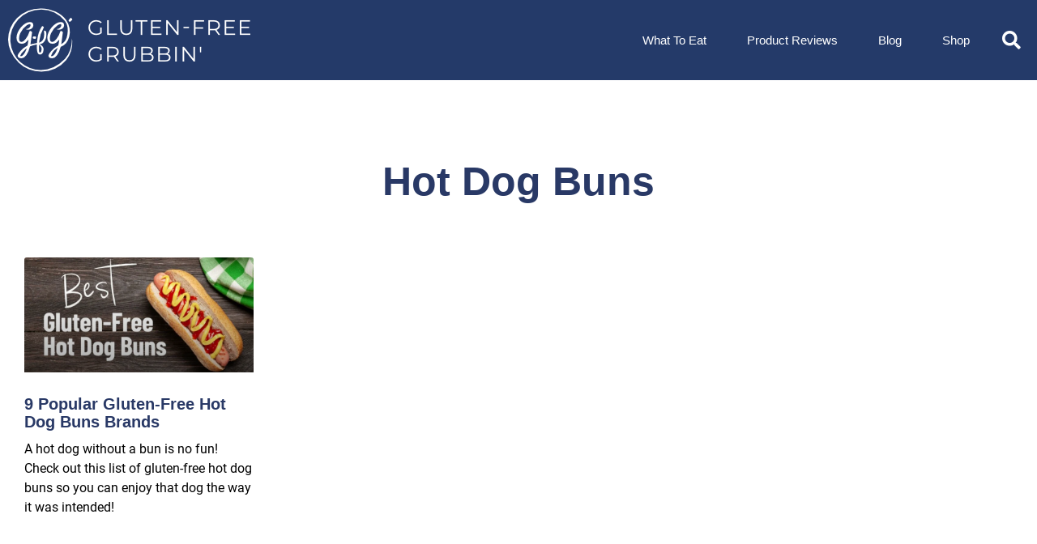

--- FILE ---
content_type: text/html; charset=utf-8
request_url: https://www.google.com/recaptcha/api2/aframe
body_size: 269
content:
<!DOCTYPE HTML><html><head><meta http-equiv="content-type" content="text/html; charset=UTF-8"></head><body><script nonce="3uD1Jfxf3LlV3BeRoLjZJA">/** Anti-fraud and anti-abuse applications only. See google.com/recaptcha */ try{var clients={'sodar':'https://pagead2.googlesyndication.com/pagead/sodar?'};window.addEventListener("message",function(a){try{if(a.source===window.parent){var b=JSON.parse(a.data);var c=clients[b['id']];if(c){var d=document.createElement('img');d.src=c+b['params']+'&rc='+(localStorage.getItem("rc::a")?sessionStorage.getItem("rc::b"):"");window.document.body.appendChild(d);sessionStorage.setItem("rc::e",parseInt(sessionStorage.getItem("rc::e")||0)+1);localStorage.setItem("rc::h",'1769256744718');}}}catch(b){}});window.parent.postMessage("_grecaptcha_ready", "*");}catch(b){}</script></body></html>

--- FILE ---
content_type: text/css
request_url: https://glutenfreegrubbin.com/wp-content/uploads/elementor/css/post-12.css?ver=1768904593
body_size: 1630
content:
.elementor-12 .elementor-element.elementor-element-7659d6b:not(.elementor-motion-effects-element-type-background), .elementor-12 .elementor-element.elementor-element-7659d6b > .elementor-motion-effects-container > .elementor-motion-effects-layer{background-color:#38508B;}.elementor-12 .elementor-element.elementor-element-7659d6b{border-style:solid;border-width:0px 0px 2px 0px;border-color:#FFFFFF;transition:background 0.3s, border 0.3s, border-radius 0.3s, box-shadow 0.3s;padding:0px 0px 0px 0px;}.elementor-12 .elementor-element.elementor-element-7659d6b > .elementor-background-overlay{transition:background 0.3s, border-radius 0.3s, opacity 0.3s;}.elementor-12 .elementor-element.elementor-element-d2db46b .elementor-alert{background-color:#364F82;border-inline-start-width:0px;}.elementor-12 .elementor-element.elementor-element-d2db46b .elementor-alert-title{color:#FFFFFF;font-family:"Roboto", Sans-serif;font-weight:400;}.elementor-12 .elementor-element.elementor-element-d2db46b .elementor-alert-description{color:#FFFFFF;}.elementor-12 .elementor-element.elementor-element-4a12e034:not(.elementor-motion-effects-element-type-background), .elementor-12 .elementor-element.elementor-element-4a12e034 > .elementor-motion-effects-container > .elementor-motion-effects-layer{background-color:#243A69;}.elementor-12 .elementor-element.elementor-element-4a12e034 > .elementor-container{min-height:90px;}.elementor-12 .elementor-element.elementor-element-4a12e034{transition:background 0.3s, border 0.3s, border-radius 0.3s, box-shadow 0.3s;margin-top:0px;margin-bottom:0px;z-index:100;}.elementor-12 .elementor-element.elementor-element-4a12e034 > .elementor-background-overlay{transition:background 0.3s, border-radius 0.3s, opacity 0.3s;}.elementor-bc-flex-widget .elementor-12 .elementor-element.elementor-element-40234cb0.elementor-column .elementor-widget-wrap{align-items:center;}.elementor-12 .elementor-element.elementor-element-40234cb0.elementor-column.elementor-element[data-element_type="column"] > .elementor-widget-wrap.elementor-element-populated{align-content:center;align-items:center;}.elementor-12 .elementor-element.elementor-element-85cedfa{width:var( --container-widget-width, 119.649% );max-width:119.649%;--container-widget-width:119.649%;--container-widget-flex-grow:0;text-align:start;}.elementor-12 .elementor-element.elementor-element-85cedfa img{max-width:300px;}.elementor-bc-flex-widget .elementor-12 .elementor-element.elementor-element-38b78057.elementor-column .elementor-widget-wrap{align-items:center;}.elementor-12 .elementor-element.elementor-element-38b78057.elementor-column.elementor-element[data-element_type="column"] > .elementor-widget-wrap.elementor-element-populated{align-content:center;align-items:center;}.elementor-12 .elementor-element.elementor-element-38b78057 > .elementor-element-populated{padding:0px 0px 0px 0px;}.elementor-12 .elementor-element.elementor-element-2768dfb3{width:auto;max-width:auto;--e-nav-menu-horizontal-menu-item-margin:calc( 50px / 2 );--nav-menu-icon-size:32px;}.elementor-12 .elementor-element.elementor-element-2768dfb3 .elementor-menu-toggle{margin-left:auto;background-color:rgba(255,255,255,0);border-width:0px;border-radius:0px;}.elementor-12 .elementor-element.elementor-element-2768dfb3 .elementor-nav-menu .elementor-item{font-family:"Varela Round", Sans-serif;font-size:15px;font-weight:300;}.elementor-12 .elementor-element.elementor-element-2768dfb3 .elementor-nav-menu--main .elementor-item{color:#FFFFFF;fill:#FFFFFF;padding-left:0px;padding-right:0px;padding-top:35px;padding-bottom:35px;}.elementor-12 .elementor-element.elementor-element-2768dfb3 .elementor-nav-menu--main .elementor-item:hover,
					.elementor-12 .elementor-element.elementor-element-2768dfb3 .elementor-nav-menu--main .elementor-item.elementor-item-active,
					.elementor-12 .elementor-element.elementor-element-2768dfb3 .elementor-nav-menu--main .elementor-item.highlighted,
					.elementor-12 .elementor-element.elementor-element-2768dfb3 .elementor-nav-menu--main .elementor-item:focus{color:#ffffff;fill:#ffffff;}.elementor-12 .elementor-element.elementor-element-2768dfb3 .elementor-nav-menu--main:not(.e--pointer-framed) .elementor-item:before,
					.elementor-12 .elementor-element.elementor-element-2768dfb3 .elementor-nav-menu--main:not(.e--pointer-framed) .elementor-item:after{background-color:#ffffff;}.elementor-12 .elementor-element.elementor-element-2768dfb3 .e--pointer-framed .elementor-item:before,
					.elementor-12 .elementor-element.elementor-element-2768dfb3 .e--pointer-framed .elementor-item:after{border-color:#ffffff;}.elementor-12 .elementor-element.elementor-element-2768dfb3 .elementor-nav-menu--main .elementor-item.elementor-item-active{color:#ffffff;}.elementor-12 .elementor-element.elementor-element-2768dfb3 .elementor-nav-menu--main:not(.e--pointer-framed) .elementor-item.elementor-item-active:before,
					.elementor-12 .elementor-element.elementor-element-2768dfb3 .elementor-nav-menu--main:not(.e--pointer-framed) .elementor-item.elementor-item-active:after{background-color:#ffffff;}.elementor-12 .elementor-element.elementor-element-2768dfb3 .e--pointer-framed .elementor-item.elementor-item-active:before,
					.elementor-12 .elementor-element.elementor-element-2768dfb3 .e--pointer-framed .elementor-item.elementor-item-active:after{border-color:#ffffff;}.elementor-12 .elementor-element.elementor-element-2768dfb3 .e--pointer-framed .elementor-item:before{border-width:2px;}.elementor-12 .elementor-element.elementor-element-2768dfb3 .e--pointer-framed.e--animation-draw .elementor-item:before{border-width:0 0 2px 2px;}.elementor-12 .elementor-element.elementor-element-2768dfb3 .e--pointer-framed.e--animation-draw .elementor-item:after{border-width:2px 2px 0 0;}.elementor-12 .elementor-element.elementor-element-2768dfb3 .e--pointer-framed.e--animation-corners .elementor-item:before{border-width:2px 0 0 2px;}.elementor-12 .elementor-element.elementor-element-2768dfb3 .e--pointer-framed.e--animation-corners .elementor-item:after{border-width:0 2px 2px 0;}.elementor-12 .elementor-element.elementor-element-2768dfb3 .e--pointer-underline .elementor-item:after,
					 .elementor-12 .elementor-element.elementor-element-2768dfb3 .e--pointer-overline .elementor-item:before,
					 .elementor-12 .elementor-element.elementor-element-2768dfb3 .e--pointer-double-line .elementor-item:before,
					 .elementor-12 .elementor-element.elementor-element-2768dfb3 .e--pointer-double-line .elementor-item:after{height:2px;}.elementor-12 .elementor-element.elementor-element-2768dfb3 .elementor-nav-menu--main:not(.elementor-nav-menu--layout-horizontal) .elementor-nav-menu > li:not(:last-child){margin-bottom:50px;}.elementor-12 .elementor-element.elementor-element-2768dfb3 .elementor-nav-menu--dropdown a, .elementor-12 .elementor-element.elementor-element-2768dfb3 .elementor-menu-toggle{color:#FFFFFF;fill:#FFFFFF;}.elementor-12 .elementor-element.elementor-element-2768dfb3 .elementor-nav-menu--dropdown a:hover,
					.elementor-12 .elementor-element.elementor-element-2768dfb3 .elementor-nav-menu--dropdown a:focus,
					.elementor-12 .elementor-element.elementor-element-2768dfb3 .elementor-nav-menu--dropdown a.elementor-item-active,
					.elementor-12 .elementor-element.elementor-element-2768dfb3 .elementor-nav-menu--dropdown a.highlighted,
					.elementor-12 .elementor-element.elementor-element-2768dfb3 .elementor-menu-toggle:hover,
					.elementor-12 .elementor-element.elementor-element-2768dfb3 .elementor-menu-toggle:focus{color:#FFFFFF;}.elementor-12 .elementor-element.elementor-element-2768dfb3 .elementor-nav-menu--dropdown a:hover,
					.elementor-12 .elementor-element.elementor-element-2768dfb3 .elementor-nav-menu--dropdown a:focus,
					.elementor-12 .elementor-element.elementor-element-2768dfb3 .elementor-nav-menu--dropdown a.elementor-item-active,
					.elementor-12 .elementor-element.elementor-element-2768dfb3 .elementor-nav-menu--dropdown a.highlighted{background-color:rgba(255, 255, 255, 0.1);}.elementor-12 .elementor-element.elementor-element-2768dfb3 .elementor-nav-menu--dropdown a.elementor-item-active{color:#FFFFFF;background-color:rgba(0, 0, 0, 0.23);}.elementor-12 .elementor-element.elementor-element-2768dfb3 .elementor-nav-menu--main .elementor-nav-menu--dropdown, .elementor-12 .elementor-element.elementor-element-2768dfb3 .elementor-nav-menu__container.elementor-nav-menu--dropdown{box-shadow:0px 2px 15px 0px rgba(0,0,0,0.1);}.elementor-12 .elementor-element.elementor-element-2768dfb3 .elementor-nav-menu--dropdown a{padding-left:16px;padding-right:16px;padding-top:15px;padding-bottom:15px;}.elementor-12 .elementor-element.elementor-element-2768dfb3 .elementor-nav-menu--dropdown li:not(:last-child){border-style:solid;border-color:rgba(255, 255, 255, 0.21);border-bottom-width:1px;}.elementor-12 .elementor-element.elementor-element-2768dfb3 .elementor-nav-menu--main > .elementor-nav-menu > li > .elementor-nav-menu--dropdown, .elementor-12 .elementor-element.elementor-element-2768dfb3 .elementor-nav-menu__container.elementor-nav-menu--dropdown{margin-top:0px !important;}.elementor-12 .elementor-element.elementor-element-2768dfb3 div.elementor-menu-toggle{color:#FFFFFF;}.elementor-12 .elementor-element.elementor-element-2768dfb3 div.elementor-menu-toggle svg{fill:#FFFFFF;}.elementor-12 .elementor-element.elementor-element-2768dfb3 div.elementor-menu-toggle:hover, .elementor-12 .elementor-element.elementor-element-2768dfb3 div.elementor-menu-toggle:focus{color:#ffffff;}.elementor-12 .elementor-element.elementor-element-2768dfb3 div.elementor-menu-toggle:hover svg, .elementor-12 .elementor-element.elementor-element-2768dfb3 div.elementor-menu-toggle:focus svg{fill:#ffffff;}.elementor-12 .elementor-element.elementor-element-b349cd6{width:auto;max-width:auto;}.elementor-12 .elementor-element.elementor-element-b349cd6 > .elementor-widget-container{padding:0px 0px 0px 20px;}.elementor-12 .elementor-element.elementor-element-b349cd6 .elementor-search-form{text-align:center;}.elementor-12 .elementor-element.elementor-element-b349cd6 .elementor-search-form__toggle{--e-search-form-toggle-size:63px;--e-search-form-toggle-color:#FFFFFF;--e-search-form-toggle-background-color:rgba(2, 1, 1, 0);--e-search-form-toggle-icon-size:calc(36em / 100);}.elementor-12 .elementor-element.elementor-element-b349cd6.elementor-search-form--skin-full_screen .elementor-search-form__container{background-color:rgba(13, 21, 40, 0.95);}.elementor-12 .elementor-element.elementor-element-b349cd6 .elementor-search-form__input,
					.elementor-12 .elementor-element.elementor-element-b349cd6 .elementor-search-form__icon,
					.elementor-12 .elementor-element.elementor-element-b349cd6 .elementor-lightbox .dialog-lightbox-close-button,
					.elementor-12 .elementor-element.elementor-element-b349cd6 .elementor-lightbox .dialog-lightbox-close-button:hover,
					.elementor-12 .elementor-element.elementor-element-b349cd6.elementor-search-form--skin-full_screen input[type="search"].elementor-search-form__input{color:#080303;fill:#080303;}.elementor-12 .elementor-element.elementor-element-b349cd6:not(.elementor-search-form--skin-full_screen) .elementor-search-form__container{border-radius:3px;}.elementor-12 .elementor-element.elementor-element-b349cd6.elementor-search-form--skin-full_screen input[type="search"].elementor-search-form__input{border-radius:3px;}.elementor-theme-builder-content-area{height:400px;}.elementor-location-header:before, .elementor-location-footer:before{content:"";display:table;clear:both;}@media(max-width:1024px){.elementor-12 .elementor-element.elementor-element-4a12e034 > .elementor-container{min-height:80px;}.elementor-12 .elementor-element.elementor-element-40234cb0 > .elementor-element-populated{padding:0% 0% 0% 5%;}.elementor-12 .elementor-element.elementor-element-85cedfa{text-align:start;}.elementor-12 .elementor-element.elementor-element-85cedfa img{max-width:185px;}.elementor-12 .elementor-element.elementor-element-38b78057 > .elementor-element-populated{padding:0% 0% 0% 5%;}.elementor-12 .elementor-element.elementor-element-2768dfb3 > .elementor-widget-container{padding:0px 10px 0px 0px;}.elementor-12 .elementor-element.elementor-element-2768dfb3 .elementor-nav-menu--dropdown .elementor-item, .elementor-12 .elementor-element.elementor-element-2768dfb3 .elementor-nav-menu--dropdown  .elementor-sub-item{font-size:16px;}.elementor-12 .elementor-element.elementor-element-2768dfb3 .elementor-nav-menu--dropdown a{padding-top:25px;padding-bottom:25px;}.elementor-12 .elementor-element.elementor-element-2768dfb3 .elementor-nav-menu--main > .elementor-nav-menu > li > .elementor-nav-menu--dropdown, .elementor-12 .elementor-element.elementor-element-2768dfb3 .elementor-nav-menu__container.elementor-nav-menu--dropdown{margin-top:24px !important;}.elementor-12 .elementor-element.elementor-element-b349cd6 > .elementor-widget-container{padding:0px 0px 0px 0px;}}@media(max-width:767px){.elementor-12 .elementor-element.elementor-element-d2db46b .elementor-alert-title{font-size:14px;}.elementor-12 .elementor-element.elementor-element-4a12e034 > .elementor-container{min-height:63px;}.elementor-12 .elementor-element.elementor-element-4a12e034{padding:0px 0px 0px 0px;}.elementor-12 .elementor-element.elementor-element-40234cb0{width:50%;}.elementor-12 .elementor-element.elementor-element-40234cb0 > .elementor-element-populated{padding:0px 0px 0px 10px;}.elementor-12 .elementor-element.elementor-element-85cedfa img{max-width:150px;}.elementor-12 .elementor-element.elementor-element-38b78057{width:50%;}.elementor-12 .elementor-element.elementor-element-38b78057 > .elementor-element-populated{padding:0px 0px 0px 0px;}.elementor-12 .elementor-element.elementor-element-2768dfb3 > .elementor-widget-container{padding:0px 10px 0px 0px;}.elementor-12 .elementor-element.elementor-element-2768dfb3 .elementor-nav-menu--dropdown a{padding-left:0px;padding-right:0px;padding-top:18px;padding-bottom:18px;}.elementor-12 .elementor-element.elementor-element-2768dfb3 .elementor-nav-menu--main > .elementor-nav-menu > li > .elementor-nav-menu--dropdown, .elementor-12 .elementor-element.elementor-element-2768dfb3 .elementor-nav-menu__container.elementor-nav-menu--dropdown{margin-top:15px !important;}}@media(min-width:768px){.elementor-12 .elementor-element.elementor-element-40234cb0{width:17.688%;}.elementor-12 .elementor-element.elementor-element-38b78057{width:82.312%;}}@media(max-width:1024px) and (min-width:768px){.elementor-12 .elementor-element.elementor-element-40234cb0{width:50%;}.elementor-12 .elementor-element.elementor-element-38b78057{width:50%;}}/* Start custom CSS for alert, class: .elementor-element-d2db46b */.elementor-12 .elementor-element.elementor-element-d2db46b .elementor-alert-dismiss {
    color: #fffc;
    padding: 10px;
}
.elementor-12 .elementor-element.elementor-element-d2db46b .elementor-alert-dismiss:hover {
    background: white;
    color: #000;
}
.elementor-12 .elementor-element.elementor-element-d2db46b a {
    color: white;
}
.elementor-12 .elementor-element.elementor-element-d2db46b .elementor-alert.elementor-alert-info {
    text-align: center;
}

.elementor-12 .elementor-element.elementor-element-d2db46b .elementor-alert-title {
    padding: 0 20px;
}/* End custom CSS */
/* Start custom CSS for nav-menu, class: .elementor-element-2768dfb3 */.elementor-12 .elementor-element.elementor-element-2768dfb3 nav.elementor-nav-menu--dropdown {
    border-bottom: 3px solid white;
    box-shadow: 0 10px 20px #00000050 !important;
}/* End custom CSS */
/* Start custom CSS for column, class: .elementor-element-38b78057 */.elementor-12 .elementor-element.elementor-element-38b78057 div {
    justify-content: flex-end;
}/* End custom CSS */

--- FILE ---
content_type: text/css
request_url: https://glutenfreegrubbin.com/wp-content/uploads/elementor/css/post-816.css?ver=1768904596
body_size: 488
content:
.elementor-816 .elementor-element.elementor-element-382592c4:not(.elementor-motion-effects-element-type-background), .elementor-816 .elementor-element.elementor-element-382592c4 > .elementor-motion-effects-container > .elementor-motion-effects-layer{background-color:#ffffff;}.elementor-816 .elementor-element.elementor-element-382592c4 > .elementor-container{min-height:75vh;}.elementor-816 .elementor-element.elementor-element-382592c4{transition:background 0.3s, border 0.3s, border-radius 0.3s, box-shadow 0.3s;padding:3em 1em 3em 1em;}.elementor-816 .elementor-element.elementor-element-382592c4 > .elementor-background-overlay{transition:background 0.3s, border-radius 0.3s, opacity 0.3s;}.elementor-816 .elementor-element.elementor-element-c841852{text-align:center;}.elementor-816 .elementor-element.elementor-element-c841852 .elementor-heading-title{font-family:var( --e-global-typography-primary-font-family ), Sans-serif;font-weight:var( --e-global-typography-primary-font-weight );color:var( --e-global-color-1021189 );}.elementor-816 .elementor-element.elementor-element-1de6533{--spacer-size:24px;}.elementor-816 .elementor-element.elementor-element-0edaeda{--grid-row-gap:35px;--grid-column-gap:30px;}.elementor-816 .elementor-element.elementor-element-0edaeda .elementor-posts-container .elementor-post__thumbnail{padding-bottom:calc( 0.5 * 100% );}.elementor-816 .elementor-element.elementor-element-0edaeda:after{content:"0.5";}.elementor-816 .elementor-element.elementor-element-0edaeda .elementor-post__thumbnail__link{width:100%;}.elementor-816 .elementor-element.elementor-element-0edaeda .elementor-post__meta-data span + span:before{content:"•";}.elementor-816 .elementor-element.elementor-element-0edaeda .elementor-post__card{padding-top:0px;padding-bottom:0px;}.elementor-816 .elementor-element.elementor-element-0edaeda .elementor-post__text{margin-top:8px;}.elementor-816 .elementor-element.elementor-element-0edaeda .elementor-post__title, .elementor-816 .elementor-element.elementor-element-0edaeda .elementor-post__title a{color:var( --e-global-color-1021189 );font-family:"Montserrat", Sans-serif;font-size:20px;font-weight:800;line-height:22px;}.elementor-816 .elementor-element.elementor-element-0edaeda .elementor-post__title{margin-bottom:11px;}.elementor-816 .elementor-element.elementor-element-0edaeda .elementor-post__excerpt p{color:#000000;font-size:0.8rem;}.elementor-816 .elementor-element.elementor-element-0edaeda .elementor-pagination{text-align:center;}body:not(.rtl) .elementor-816 .elementor-element.elementor-element-0edaeda .elementor-pagination .page-numbers:not(:first-child){margin-left:calc( 7px/2 );}body:not(.rtl) .elementor-816 .elementor-element.elementor-element-0edaeda .elementor-pagination .page-numbers:not(:last-child){margin-right:calc( 7px/2 );}body.rtl .elementor-816 .elementor-element.elementor-element-0edaeda .elementor-pagination .page-numbers:not(:first-child){margin-right:calc( 7px/2 );}body.rtl .elementor-816 .elementor-element.elementor-element-0edaeda .elementor-pagination .page-numbers:not(:last-child){margin-left:calc( 7px/2 );}@media(max-width:1024px){.elementor-816 .elementor-element.elementor-element-382592c4{padding:3em 1em 3em 1em;}.elementor-816 .elementor-element.elementor-element-569b3929 > .elementor-element-populated{padding:0px 0px 0px 0px;}.elementor-816 .elementor-element.elementor-element-0edaeda .elementor-post__excerpt p{font-size:0.8rem;}}@media(max-width:767px){.elementor-816 .elementor-element.elementor-element-382592c4{padding:2em 1em 2em 1em;}.elementor-816 .elementor-element.elementor-element-569b3929 > .elementor-element-populated{padding:0px 0px 0px 0px;}.elementor-816 .elementor-element.elementor-element-0edaeda .elementor-posts-container .elementor-post__thumbnail{padding-bottom:calc( 0.5 * 100% );}.elementor-816 .elementor-element.elementor-element-0edaeda:after{content:"0.5";}.elementor-816 .elementor-element.elementor-element-0edaeda .elementor-post__thumbnail__link{width:100%;}.elementor-816 .elementor-element.elementor-element-0edaeda .elementor-post__excerpt p{font-size:1rem;}}/* Start custom CSS for archive-posts, class: .elementor-element-0edaeda */.elementor-816 .elementor-element.elementor-element-0edaeda .elementor-pagination {
    padding-top: 3rem;
}

.elementor-816 .elementor-element.elementor-element-0edaeda .elementor-post__text {
    padding: 0;
}/* End custom CSS */